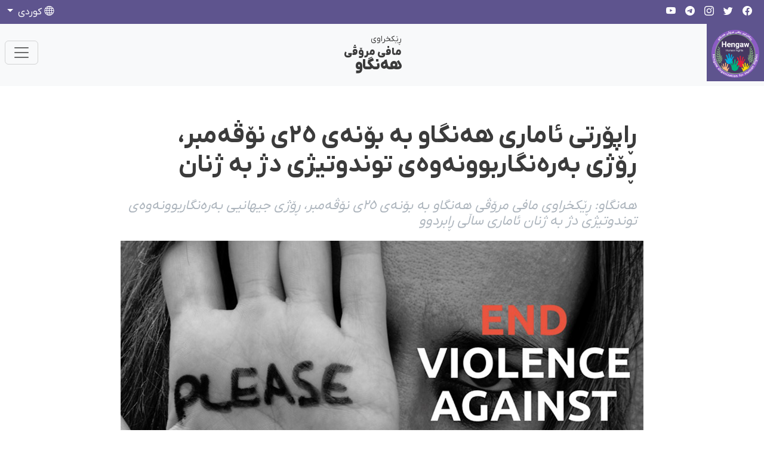

--- FILE ---
content_type: text/html; charset=utf-8
request_url: https://hengaw.net/ku/news/archive/6321
body_size: 7758
content:
<!DOCTYPE html>
<html lang="ckb" dir="rtl">
<head>
    <title>&#x695;&#x627;&#x67E;&#x6C6;&#x631;&#x62A;&#x6CC; &#x626;&#x627;&#x645;&#x627;&#x631;&#x6CC; &#x647;&#x6D5;&#x646;&#x6AF;&#x627;&#x648; &#x628;&#x6D5; &#x628;&#x6C6;&#x646;&#x6D5;&#x6CC; &#x662;&#x665;&#x6CC; &#x646;&#x6C6;&#x6A4;&#x6D5;&#x645;&#x628;&#x631;&#x60C; &#x695;&#x6C6;&#x698;&#x6CC; &#x628;&#x6D5;&#x631;&#x6D5;&#x646;&#x6AF;&#x627;&#x631;&#x628;&#x648;&#x648;&#x646;&#x6D5;&#x648;&#x6D5;&#x6CC; &#x62A;&#x648;&#x646;&#x62F;&#x648;&#x62A;&#x6CC;&#x698;&#x6CC; &#x62F;&#x698; &#x628;&#x6D5; &#x698;&#x646;&#x627;&#x646;</title>
    <meta name="description" content=""/>
    <meta name="keywords" content=""/>
    <link rel="apple-touch-icon" sizes="57x57" href="/apple-icon-57x57.png">
    <link rel="apple-touch-icon" sizes="60x60" href="/apple-icon-60x60.png">
    <link rel="apple-touch-icon" sizes="72x72" href="/apple-icon-72x72.png">
    <link rel="apple-touch-icon" sizes="76x76" href="/apple-icon-76x76.png">
    <link rel="apple-touch-icon" sizes="114x114" href="/apple-icon-114x114.png">
    <link rel="apple-touch-icon" sizes="120x120" href="/apple-icon-120x120.png">
    <link rel="apple-touch-icon" sizes="144x144" href="/apple-icon-144x144.png">
    <link rel="apple-touch-icon" sizes="152x152" href="/apple-icon-152x152.png">
    <link rel="apple-touch-icon" sizes="180x180" href="/apple-icon-180x180.png">
    <link rel="icon" type="image/png" sizes="192x192" href="/android-icon-192x192.png">
    <link rel="icon" type="image/png" sizes="32x32" href="/favicon-32x32.png">
    <link rel="icon" type="image/png" sizes="96x96" href="/favicon-96x96.png">
    <link rel="icon" type="image/png" sizes="16x16" href="/favicon-16x16.png">
    <link rel="manifest" href="/manifest.json">
    <meta name="msapplication-TileColor" content="#5e548e">
    <meta name="msapplication-TileImage" content="/ms-icon-144x144.png">
    <meta name="theme-color" content="#5e548e">
    <meta charset="utf-8">
    <meta name="viewport" content="width=device-width, initial-scale=1, maximum-scale=1, user-scalable=0"/> <link rel="stylesheet" href="/Apps/Hengaw/assets/bootstrap-icons/font/bootstrap-icons.css?v=e7492258-9f24-422a-a5f5-0287f72ca355" />

    <link rel="stylesheet" href="/Apps/Hengaw/assets/front-end.rtl.css?v=e7492258-9f24-422a-a5f5-0287f72ca355" />

    <!-- Google Tag Manager -->
<script>(function(w,d,s,l,i){w[l]=w[l]||[];w[l].push({'gtm.start':
new Date().getTime(),event:'gtm.js'});var f=d.getElementsByTagName(s)[0],
j=d.createElement(s),dl=l!='dataLayer'?'&l='+l:'';j.async=true;j.src=
'https://www.googletagmanager.com/gtm.js?id='+i+dl;f.parentNode.insertBefore(j,f);
})(window,document,'script','dataLayer','GTM-TSXFRP8M');</script>
<!-- End Google Tag Manager -->
<meta name="facebook-domain-verification"
content="6mdkarpc2ehocn6rnisfvpha5vbibl" />
<link href="https://hengaw.net/ku/news/archive/6321" rel="canonical"></link>
        <!--improve the loading performance of reCAPTCHA Enterpris -->
        <link rel="preconnect" href="https://www.google.com">


    <link rel="image_src" href="https://hengaw.net/content/upload/1/women/25-novambr_w600_h338.jpg">
    <meta name="image" content="https://hengaw.net/content/upload/1/women/25-novambr_w600_h338.jpg">
    <meta itemprop="image" content="https://hengaw.net/content/upload/1/women/25-novambr_w600_h338.jpg">
    <meta name="twitter:image" content="https://hengaw.net/content/upload/1/women/25-novambr_w600_h338.jpg">
    <meta name="og:image" content="https://hengaw.net/content/upload/1/women/25-novambr_w600_h338.jpg">
<!-- Search Engine -->
<!-- Schema.org for Google -->
<meta itemprop="name" content="ڕاپۆرتی ئاماری هەنگاو بە بۆنەی ٢٥ی نۆڤەمبر، ڕۆژی بەرەنگاربوونەوەی توندوتیژی دژ بە ژنان">
<meta itemprop="description" content="&#x647;&#x6D5;&#x646;&#x6AF;&#x627;&#x648;: &#x695;&#x6CE;&#x6A9;&#x62E;&#x631;&#x627;&#x648;&#x6CC; &#x645;&#x627;&#x641;&#x6CC; &#x645;&#x631;&#x6C6;&#x6A4;&#x6CC; &#x647;&#x6D5;&#x646;&#x6AF;&#x627;&#x648; &#x628;&#x6D5; &#x628;&#x6C6;&#x646;&#x6D5;&#x6CC; &#x662;&#x665;&#x6CC; &#x646;&#x6C6;&#x6A4;&#x6D5;&#x645;&#x628;&#x631;&#x60C; &#x695;&#x6C6;&#x698;&#x6CC; &#x62C;&#x6CC;&#x647;&#x627;&#x646;&#x6CC;&#x6CC; &#x628;&#x6D5;&#x631;&#x6D5;&#x646;&#x6AF;&#x627;&#x631;&#x628;&#x648;&#x648;&#x646;&#x6D5;&#x648;&#x6D5;&#x6CC; &#x62A;&#x648;&#x646;&#x62F;&#x648;&#x62A;&#x6CC;&#x698;&#x6CC; &#x62F;&#x698; ">

<!-- Twitter -->
<meta name="twitter:card" content="summary_large_image">
<meta name="twitter:title" content="ڕاپۆرتی ئاماری هەنگاو بە بۆنەی ٢٥ی نۆڤەمبر، ڕۆژی بەرەنگاربوونەوەی توندوتیژی دژ بە ژنان">
    <meta name="twitter:description" content="هەنگاو: ڕێکخراوی مافی مرۆڤی هەنگاو بە بۆنەی ٢٥ی نۆڤەمبر، ڕۆژی جیهانیی بەرەنگاربوونەوەی توندوتیژی دژ ">

<!-- Twitter - Article -->
<!-- Open Graph general (Facebook, Pinterest & Google+) -->
<meta name="og:title" content="ڕاپۆرتی ئاماری هەنگاو بە بۆنەی ٢٥ی نۆڤەمبر، ڕۆژی بەرەنگاربوونەوەی توندوتیژی دژ بە ژنان">
<meta name="og:description" content="هەنگاو: ڕێکخراوی مافی مرۆڤی هەنگاو بە بۆنەی ٢٥ی نۆڤەمبر، ڕۆژی جیهانیی بەرەنگاربوونەوەی توندوتیژی دژ ">

<meta name="og:url" content="https://hengaw.net/ku/news/archive/6321">
    <meta name="og:site_name" content="Hengaw (hengaw.net)">
<meta name="og:locale" content="ckb">


<meta name="og:type" content="article">
<!-- Open Graph - Article -->
        <meta name="article:tag" content="هەواڵەکان">
        <meta name="article:tag" content="ژنان">

<meta name="article:published_time" content="AP 1397-09-03 9:19:57 &#x62F;.&#x646;">

<meta name="article:modified_time" content="AP 1397-09-03 9:19:57 &#x62F;.&#x646;"></head>
<body data-antiforgery-token="CfDJ8IK0beHWolhPhVocpwEXT5SDrQwjr-L0W-ZqpkBuOWp-5VT8STuAN_iVJHfSJPhEYLXyzG7yMb67tHh1Fqdc3Bduw6ihWBOVKYKdVqQJyYzbePVq9Uo-nyNigKY0X6WLp0WnYsLvI8v8kxHmA3gBuxA">
<!-- Google Tag Manager (noscript) -->
<noscript><iframe src="https://www.googletagmanager.com/ns.html?id=GTM-TSXFRP8M"
height="0" width="0" style="display:none;visibility:hidden"></iframe></noscript>
<!-- End Google Tag Manager (noscript) -->

<header>
    <div class="header-top bg-primary">
        <div>
            <div class="container">
                <div class="navbar-light">
                    <div class="row">
    

<div class="col d-flex align-items-center">
  <div class="d-flex flex-wrap nav-social">
    
        <a href="https://www.facebook.com/Hengaw.Kurdi/" class="text-white">
          <i class="bi bi-facebook"></i>
        </a>  
    
        <a href="https://twitter.com/HengawO" class="text-white">
          <i class="bi bi-twitter"></i>
        </a>  
    
        <a href="https://www.instagram.com/hengaw_kurdi/" class="text-white">
          <i class="bi bi-instagram"></i>
        </a>  
    
        <a href="https://t.me/Hengaw_kurdi" class="text-white">
          <i class="bi bi-telegram"></i>
        </a>  
    
        <a href="https://www.youtube.com/@HengawHR" class="text-white">
          <i class="bi bi-youtube"></i>
        </a>  
    
  </div>
</div>    
    

<div class="col-auto d-none d-md-flex align-items-center justify-content-center">
    <span class="nav-date text-white"> 
        &#x633;&#x6CE;&#x634;&#x6D5;&#x645;&#x645;&#x6D5; &#x663;&#x660; &#x628;&#x6D5;&#x641;&#x631;&#x627;&#x646;&#x628;&#x627;&#x631;&#x60C; &#x662;&#x667;&#x662;&#x665;
    </span> 
</div>    
    

<div class="col d-flex align-items-center justify-content-end">
    <div class="d-flex nav-support">
        <div class="nav-item dropdown text-center">
            <a
                class="nav-link text-white dropdown-toggle m-0"
                href="#"
                role="button"
                data-bs-toggle="dropdown"
                aria-expanded="false">
                <i class="bi bi-globe"></i> 
                 كوردی
            </a>
            <ul class="dropdown-menu dropdown-menu-end">
                    <li>
                        <a href="/en" class="dropdown-item ">
                            English
                        </a>
                    </li>
                    <li>
                        <a href="/" class="dropdown-item active">
                            كوردی
                        </a>
                    </li>
                    <li>
                        <a href="/kt" class="dropdown-item ">
                            Kurdî
                        </a>
                    </li>
                    <li>
                        <a href="/fa" class="dropdown-item ">
                            فارسی
                        </a>
                    </li>
                    <li>
                        <a href="/de" class="dropdown-item ">
                            Deutsch
                        </a>
                    </li>
            </ul>
        </div>
    </div>
</div>    
                    </div>
                </div>
            </div>
        </div>
    </div>
    <section class="header-top bg-light">
        <div class="container px-0 px-sm-3 pb-2 pb-sm-0">
            <nav class="navbar sticky-top navbar-expand-lg navbar-light bg-light">
                <div class="container-fluid">
    

<a class="navbar-brand me-0 me-sm-4 p-2" href="/">
    <img src="/content/upload/1/defaults/hengaw.png" width="100%" class="img-fluid" />
</a>
<div class="navbar-title me-0 me-sm-5 d-flex d-lg-none d-xl-flex">
    
        <span>ڕێکخراوی </span>
    
        <span>مافی مرۆڤی</span>
    
        <span>هەنگاو</span>
    
</div>    
    
<button
    class="navbar-toggler me-2"
    type="button"
    data-bs-toggle="collapse"
    data-bs-target="#navbarNavDropdown"
    aria-controls="navbarNavDropdown"
    aria-expanded="false"
    aria-label="Toggle navigation">
    <span class="navbar-toggler-icon"></span>
</button>
<div
    class="collapse navbar-collapse justify-content-between"
    id="navbarNavDropdown">
        <ul class="navbar-nav">
                    <li class="nav-item">
                        <a class="nav-link " href="/ku/news-1">
                            &#x647;&#x6D5;&#x648;&#x627;&#x6B5;&#x6D5;&#x6A9;&#x627;&#x646;
                        </a>
                    </li>
                    <li class="nav-item">
                        <a class="nav-link " href="/ku/execution">
                            &#x633;&#x6CE;&#x62F;&#x627;&#x631;&#x6D5;
                        </a>
                    </li>
                    <li class="nav-item">
                        <a class="nav-link " href="/ku/prison">
                            &#x628;&#x6D5;&#x646;&#x62F;&#x6CC;&#x62E;&#x627;&#x646;&#x6D5;
                        </a>
                    </li>
                    <li class="nav-item">
                        <a class="nav-link " href="/ku/Minorities">
                            &#x6A9;&#x6D5;&#x645;&#x6CC;&#x646;&#x6D5;&#x6A9;&#x627;&#x646;
                        </a>
                    </li>
                    <li class="nav-item dropdown">
                        <a class="nav-link  dropdown-toggle" href="#" id="dd-156" role="button" data-bs-toggle="dropdown" aria-haspopup="true" aria-expanded="false">
                            &#x647;&#x6D5;&#x646;&#x6AF;&#x627;&#x648;
                        </a>
                        <div class="dropdown-menu fade-up" aria-labelledby="dd-156">
                                <a class="dropdown-item " href="/ku/about-us">
                                    &#x62F;&#x6D5;&#x631;&#x628;&#x627;&#x631;&#x6D5;&#x6CC; &#x626;&#x6CE;&#x645;&#x6D5;
                                </a>
                                <a class="dropdown-item " href="/ku/contact-us">
                                    &#x67E;&#x6D5;&#x6CC;&#x648;&#x6D5;&#x646;&#x62F;&#x6CC;&#x6CC;
                                </a>
                                <a class="dropdown-item " href="/ku/statements">
                                    &#x695;&#x627;&#x6AF;&#x6D5;&#x6CC;&#x6D5;&#x646;&#x62F;&#x631;&#x627;&#x648;&#x6D5;&#x6A9;&#x627;&#x646;
                                </a>
                                <a class="dropdown-item " href="/ku/activities">
                                    &#x686;&#x627;&#x644;&#x627;&#x6A9;&#x6CC;&#x6CC;&#x6D5;&#x6A9;&#x627;&#x646;
                                </a>
                        </div>
                    </li>
                    <li class="nav-item">
                        <a class="nav-link " href="/ku/Reports-and-statistics1">
                            &#x695;&#x627;&#x67E;&#x6C6;&#x631;&#x62A; &#x648; &#x626;&#x627;&#x645;&#x627;&#x631;
                        </a>
                    </li>
        </ul>
    <div class="nav-support">
        <form action="/ku/search" method="GET">
            <div class="col input-group m-0 me-0 me-md-2 mb-2 mb-md-0">
                <input type="search" name="Term" class="form-control" placeholder="&#x6AF;&#x6D5;&#x695;&#x627;&#x646;"/>
                <button class="input-group-text">
                    <i class="bi bi-search"></i>
                </button>
            </div>
        </form>
        <div class="col-12">
            <a href="/ckb/donation"
                class="btn btn-primary d-block w-100 mt-2">
                &#x67E;&#x634;&#x62A;&#x6AF;&#x6CC;&#x631;&#x6CC; &#x644;&#x6D5; &#x647;&#x6D5;&#x646;&#x6AF;&#x627;&#x648;
            </a>
        </div>
    </div>

</div>    
                </div>
            </nav>
        </div>
    </section>
</header>
<main>
    <div class="article-container container">
    <article class="article-content" itemscope itemtype="http://schema.org/Article">
        <h1 itemprop="name" class="title">&#x695;&#x627;&#x67E;&#x6C6;&#x631;&#x62A;&#x6CC; &#x626;&#x627;&#x645;&#x627;&#x631;&#x6CC; &#x647;&#x6D5;&#x646;&#x6AF;&#x627;&#x648; &#x628;&#x6D5; &#x628;&#x6C6;&#x646;&#x6D5;&#x6CC; &#x662;&#x665;&#x6CC; &#x646;&#x6C6;&#x6A4;&#x6D5;&#x645;&#x628;&#x631;&#x60C; &#x695;&#x6C6;&#x698;&#x6CC; &#x628;&#x6D5;&#x631;&#x6D5;&#x646;&#x6AF;&#x627;&#x631;&#x628;&#x648;&#x648;&#x646;&#x6D5;&#x648;&#x6D5;&#x6CC; &#x62A;&#x648;&#x646;&#x62F;&#x648;&#x62A;&#x6CC;&#x698;&#x6CC; &#x62F;&#x698; &#x628;&#x6D5; &#x698;&#x646;&#x627;&#x646;</h1>
            <h3 class="subtitle">
                &#x647;&#x6D5;&#x646;&#x6AF;&#x627;&#x648;: &#x695;&#x6CE;&#x6A9;&#x62E;&#x631;&#x627;&#x648;&#x6CC; &#x645;&#x627;&#x641;&#x6CC; &#x645;&#x631;&#x6C6;&#x6A4;&#x6CC; &#x647;&#x6D5;&#x646;&#x6AF;&#x627;&#x648; &#x628;&#x6D5; &#x628;&#x6C6;&#x646;&#x6D5;&#x6CC; &#x662;&#x665;&#x6CC; &#x646;&#x6C6;&#x6A4;&#x6D5;&#x645;&#x628;&#x631;&#x60C; &#x695;&#x6C6;&#x698;&#x6CC; &#x62C;&#x6CC;&#x647;&#x627;&#x646;&#x6CC;&#x6CC; &#x628;&#x6D5;&#x631;&#x6D5;&#x646;&#x6AF;&#x627;&#x631;&#x628;&#x648;&#x648;&#x646;&#x6D5;&#x648;&#x6D5;&#x6CC; &#x62A;&#x648;&#x646;&#x62F;&#x648;&#x62A;&#x6CC;&#x698;&#x6CC; &#x62F;&#x698; &#x628;&#x6D5; &#x698;&#x646;&#x627;&#x646; &#x626;&#x627;&#x645;&#x627;&#x631;&#x6CC; &#x633;&#x627;&#x6B5;&#x6CC; &#x695;&#x627;&#x628;&#x631;&#x62F;&#x648;&#x648;
            </h3>
            <div class="ratio ratio-16x9">
                <img alt="" class="w-100 img-fluid" loading="lazy" src="/content/upload/1/women/25-novambr.jpg" title="" />
            </div>

            <div class="date">&#x663; &#x633;&#x6D5;&#x631;&#x645;&#x627;&#x648;&#x6D5;&#x632; &#x662;&#x667;&#x661;&#x668;&#x60C; &#x662;&#x661;:&#x661;&#x669;</div>
            <div class="row gx-2 gy-3">
                    <div class="col-auto">
                        <a href="/ku/tags?Category=&#x647;&#x6D5;&#x648;&#x627;&#x6B5;&#x6D5;&#x6A9;&#x627;&#x646;" class="btn btn-sm btn-outline-primary">&#x647;&#x6D5;&#x648;&#x627;&#x6B5;&#x6D5;&#x6A9;&#x627;&#x646;</a>
                    </div>
                    <div class="col-auto">
                        <a href="/ku/tags?Category=&#x698;&#x646;&#x627;&#x646;" class="btn btn-sm btn-outline-primary">&#x698;&#x646;&#x627;&#x646;</a>
                    </div>
            </div>

        <div class="body" itemprop="articleBody">
            <p>&nbsp;</p>

<p><strong>هەنگاو: ڕێکخراوی مافی مرۆڤی هەنگاو بە بۆنەی ٢٥ی نۆڤەمبر، ڕۆژی جیهانیی بەرەنگاربوونەوەی توندوتیژی دژ بە ژنان ئاماری ساڵی ڕابردووی پێشێلکاری مافەکانی ژنان لە کوردستان بڵاو دەکاتەوە.</strong></p>

<p>بە پشتبەستن بە ئاماری تۆمارکراو لە ناوەندی ئاماری ڕێکخراوی مافی مرۆڤیی هەنگاو، لەماوەی ساڵی ڕابردوودا (٢٥ی نۆڤەمبری ٢٠١٧ هەتا ٢٥ی نۆڤەمبری ٢٠١٨) لەسەریەک ١٨٣ حالەتی پێشێلکاری مافەکانی ژنان لە ڕۆژهەڵاتی کوردستان تۆمار کراوە.</p>

<p>&nbsp;</p>

<p><strong>لەسێدارە دانی سێ ژنی کورد</strong></p>

<p>بە پشتبەستن بە ئاماری تۆمارکراو لە ڕێکخراوی مافی مرۆڤی هەنگاو، لە ٢٥ی نۆڤەمبری ٢٠١٧ هەتا ٢٥ی نۆڤەمبری ٢٠١٨ حوکمی سێدارەی سێ ژنی کورد لە بەندیخانەکانی ئێران جێبەجێ کراوە.</p>

<p>ئەو سێ ژنە خەڵکی شارەکانی ئورمیە و سەوڵاوا بوون کە بە تۆمەتی قەتڵی ئەنقەست و لە بەندیخانەکانی سنە و ئورمیە لەسێدارە دراون.</p>

<p>&nbsp;</p>

<p><strong>دەستبەسەر کرانی ٤٦ ژنی کورد لە ساڵی ڕابردوودا</strong></p>

<p>لەماوەی ساڵی ڕابردوودا و بە پشتبەستن بە ئاماری هەنگاو، ٤٦ ژنی کورد لەلایەن ناوەندە ئەمنییەکانی حکومەتی ئێرانەوە دەستبەسەر کراون.</p>

<p>بە پێی ئەم ڕاپۆرتە و لەو ماوەیەدا، ١٤ ژنی کورد لە پارێزگای کرماشان، ١٢ ژن لە پارێزگای ئورمیە، ١٢ ژن لەپارێزگای سنە، ٥ ژن لە پارێزگای ئیلام، ژنێک لە پارێزگای لوڕستان دەستبەسەر و دوو ژنی خەڵکی باشووری کوردستانیش لەلایەن هێزەکانی سپای پاسدارانەوە دەستبەسەر کراون.</p>

<p>لە کۆی ئەو ٤٦ ژنەی کە دەستبەسەر کراون ٢٢ کەسیان بە تۆمەتی چالاکی سیاسی، ١٥ کەسیان بە تۆمەتی چالاکی مەدەنی و ٧ کەسیان بە تۆمەتی چالاکی مەزهەبی دەستبەسەر کراون و دوو ژنیش لە کۆچەرییەکانی باشووری کوردستان بوون.</p>

<p>&nbsp;</p>

<p><strong>ساڵی ڕابردوو ١٠ ژنی کورد حوکمیان بە سەردا سەپاوە</strong></p>

<p>لەماوەی ساڵی ڕابردوودا ١٠ ژنی کورد بە تۆمەتی چالاکی سیاسی، مەزهەبی و مەدەنی لەسەریەک حوکمی ١٠ ساڵ و شەش مانگ بەندکرانیان بەسەردا سەپاوە.</p>

<p>هەروەها سێ کەس لەو ژنانە حوکمی لێدانی ٣٠٠ زەربە قامچی و پێبژاردنی سێ میلیۆن و ٢٠٠ هەزار تمەنیان بەسەردا سەپاوە.</p>

<p>&nbsp;</p>

<p><strong>کوژرانی ٢٧ ژنی کورد لەماوەی ساڵی ڕابردوودا</strong></p>

<p>لە ماوەی ساڵی ڕابردوودا لانیکەم ٢٧ ژن و کچی کورد کوژراون کە زۆرینەیان بە دەستی کەس و کار و خزمانی نزیکی خۆیان کوژراون.</p>

<p>بە پێی ئەم ڕاپۆرتە ١٠ ژن لە پارێزگای ئورمیە، ٨ ژن لە پارێزگای سنە، ٧ ژن لەپارێزگای کرماشان و دوو ژنیش لە پارێزگاکانی خوراسانی باکوور و ئیلام کوژراون.</p>

<p>&nbsp;</p>

<p><strong>خۆکوشتنی ٨٦ ژنی کورد لە ساڵی ڕابردوودا</strong></p>

<p>لە ماوەی ساڵی ڕابردوودا و بە پشتبەستن بە ئامارەکانی هەنگاو، ٨٦ ژن و کچی کورد کۆتاییان بە ژیانی خۆیان هێناوە.</p>

<p>لە کۆی ئەو ٨٦ ژنەی کە خۆیان کوشتووە ٤٧ کەسیان بە هۆی کێشەی خێزانی، ١٤ کەسیان بە هۆی کێشەی ئابووری و هەژار، ٥ کەسیان بە هۆی نەخۆشی و کێشەی دەروونی، کەسێکیان بە هۆی پێش گرتن لە پێکهێنانی ژیانی هاوبەش و کەسێکیان بە هۆی پێش گرتن لە بەکارهێنانی مۆبایل کۆتاییان بە ژیانی خۆیان هێناوە و هۆکاری خۆکوشتنی ١٧ کەسیان نادیارە.</p>

<p>هەروەها ٤٨ ژن لە ڕێگای خۆهەڵواسین، ١٣ ژن لە ڕێگای خۆسووتاندن، ١٦ ژن لە ڕێگای خواردنی حەب و ژار، ٦ ژن لە ڕێگای خۆ فڕێدان لەسەر بینا و پرد، ژنێک لەڕیگای خۆخنگاندن بە گاز و دوو ژنیش بە هۆی بەکارهێنانی چەک کۆتاییان بە ژیانی خۆیان هێناوە.</p>

<p>زۆرترین لە پارێزگای ئورمیە خۆان کوشتووە کە ٣٦ کەس بوون، لە پارێزگای سنە خۆکوشطنی ٢٤ ژن، لە کرماشان ١٤ ژن و لە ئلامیش ١٣ ژن خۆیان کوشتووە.</p>

<p>&nbsp;</p>

<p><strong>مردنی گوماناوی دوو کچە خوێندەکاری کورد</strong></p>

<p>لەماوەی ساڵی ڕابردوودا دوو کجە خوێندکاری کورد بە شێوەی گوماناوی کوژراون.</p>

<p>مونا دوڕانی خوێندکاری دوکترای کشت و کاڵ لە زانکۆی ئەهواز و مریەم فەرەجی خوێندکاری ماستەری کارگێڕی نێودەوڵەتی لە شارەکانی ئەهواز و کەرەج بە شێوەیەکی گوماناوی کوژراون.</p>

<p>&nbsp;</p>

<p><strong>کوژران و برینداربوونی ٨ ژن بە هۆی تەقینەوەی مینەوە</strong></p>

<p>ساڵی ڕابردوو ٨ ژنی کورد لە سنوورەکانی کوردستان بە هۆی تەقینەوەی مین و تەقەمەنی پاشماوەی شەڕەوە بوونەتە قوربانی.</p>

<p>لەو ماوەیەدا دوو ژن لە شاری مێهران بە هۆی تەقینەوەی مینەوە کوژراون و ٦ ژنی دیکەش لە شارەکانی مێهران، ئیلام، کوهدەشت و سەردەشت بریندار بوون.</p>

<p>هەروەها ژنێکی خەڵکی سەقزیش بە تەقەی ڕاستەوخۆی هێزە چەکدارەکانی ئێران بریندار کراوە.</p>

        </div>
    </article>
    <hr/>
        <section class="widget widget-more-news-section">
            <div class="widget-header style-2">
                <h3>&#x632;&#x6CC;&#x627;&#x62A;&#x631; &#x628;&#x62E;&#x648;&#x6CE;&#x646;&#x646;&#x6D5;&#x648;&#x6D5; &#x644;&#x6D5;&#x645; &#x628;&#x627;&#x631;&#x6D5;&#x648;&#x6D5;</h3>
            </div>
            <div class="widget-body row">
                    <div class="col-md-6">
                        <a href="/ku/news/2026/01/article-71" class="widget-more-news mb-5">
                            <div class="title">
                                <div class="caption">&#x62F;&#x6D5;&#x633;&#x62A;&#x628;&#x6D5;&#x633;&#x6D5;&#x631;&#x6A9;&#x631;&#x62F;&#x646;&#x6CC; &#x634;&#x6D5;&#x634; &#x647;&#x627;&#x648;&#x648;&#x6B5;&#x627;&#x62A;&#x6CC;&#x6CC; &#x6A9;&#x648;&#x631;&#x62F; &#x644;&#x6D5; &#x634;&#x627;&#x631;&#x6D5;&#x6A9;&#x627;&#x646;&#x6CC; &#x633;&#x6D5;&#x631;&#x62F;&#x6D5;&#x634;&#x62A;&#x60C; &#x633;&#x646;&#x6D5;&#x60C; &#x62F;&#x6CE;&#x648;&#x644;&#x627;&#x646; &#x648; &#x645;&#x647;&#x627;&#x628;&#x627;&#x62F;</div>
                                <div class="date">&#x662;&#x668; &#x628;&#x6D5;&#x641;&#x631;&#x627;&#x646;&#x628;&#x627;&#x631; &#x662;&#x667;&#x662;&#x665;&#x60C; &#x662;&#x661;:&#x664;&#x669;</div>
                            </div>
                            <div class="image-holder">
                                <div class="ratio ratio-4x3">
                                    <img alt="" class="w-100 img-fluid" loading="lazy" src="/content/upload/1/root/6-giraw_w240.jpg" title="" />
                                </div>
                            </div>
                        </a>
                    </div>
                    <div class="col-md-6">
                        <a href="/ku/news/2026/01/article-67" class="widget-more-news mb-5">
                            <div class="title">
                                <div class="caption">&#x695;&#x627;&#x67E;&#x6C6;&#x631;&#x62A;&#x6CC; &#x647;&#x6D5;&#x646;&#x6AF;&#x627;&#x648; &#x644;&#x6D5;&#x633;&#x6D5;&#x631; &#x6A9;&#x648;&#x698;&#x631;&#x627;&#x646;&#x6CC; &#x667; &#x645;&#x646;&#x62F;&#x627;&#x6B5;&#x6CC; &#x62F;&#x6CC;&#x6A9;&#x6D5; &#x644;&#x6D5; &#x6A9;&#x627;&#x62A;&#x6CC; &#x646;&#x627;&#x695;&#x6D5;&#x632;&#x627;&#x6CC;&#x6D5;&#x62A;&#x6CC;&#x6CC;&#x6D5;&#x6A9;&#x627;&#x646;&#x62F;&#x627;&#x60C; &#x698;&#x645;&#x627;&#x631;&#x6D5;&#x6CC; &#x645;&#x646;&#x62F;&#x627;&#x6B5;&#x6D5; &#x6A9;&#x648;&#x698;&#x631;&#x627;&#x648;&#x6D5;&#x6A9;&#x627;&#x646; &#x6AF;&#x6D5;&#x6CC;&#x634;&#x62A;&#x6D5; &#x662;&#x661; &#x6A9;&#x6D5;&#x633;</div>
                                <div class="date">&#x662;&#x668; &#x628;&#x6D5;&#x641;&#x631;&#x627;&#x646;&#x628;&#x627;&#x631; &#x662;&#x667;&#x662;&#x665;&#x60C; &#x660;&#x661;:&#x660;&#x662;</div>
                            </div>
                            <div class="image-holder">
                                <div class="ratio ratio-4x3">
                                    <img alt="" class="w-100 img-fluid" loading="lazy" src="/content/upload/1/root/7-kudak_w240.jpg" title="" />
                                </div>
                            </div>
                        </a>
                    </div>
                    <div class="col-md-6">
                        <a href="/ku/news/2026/01/article-65" class="widget-more-news mb-5">
                            <div class="title">
                                <div class="caption">&#x6AF;&#x6CC;&#x6D5;&#x6B5;&#x627;&#x646;&#x61B; &#x6A9;&#x6D5;&#x698;&#x627;&#x6B5; &#x648;&#x6D5;&#x62A;&#x6D5;&#x646;&#x200C;&#x67E;&#x648;&#x648;&#x631;&#x60C; &#x628;&#x6D5;&#x646;&#x62F;&#x6A9;&#x631;&#x627;&#x648;&#x6CC; &#x633;&#x6CC;&#x627;&#x633;&#x6CC;&#x6CC; &#x67E;&#x6CE;&#x634;&#x648;&#x648; &#x644;&#x6D5;&#x644;&#x627;&#x6CC;&#x6D5;&#x646; &#x646;&#x627;&#x648;&#x6D5;&#x646;&#x62F;&#x6D5; &#x62D;&#x6A9;&#x648;&#x645;&#x6D5;&#x62A;&#x6CC;&#x6CC;&#x6D5;&#x6A9;&#x627;&#x646;&#x6D5;&#x648;&#x6D5; &#x62F;&#x6D5;&#x633;&#x62A;&#x628;&#x6D5;&#x633;&#x6D5;&#x631; &#x6A9;&#x631;&#x627;</div>
                                <div class="date">&#x662;&#x667; &#x628;&#x6D5;&#x641;&#x631;&#x627;&#x646;&#x628;&#x627;&#x631; &#x662;&#x667;&#x662;&#x665;&#x60C; &#x662;&#x662;:&#x665;&#x661;</div>
                            </div>
                            <div class="image-holder">
                                <div class="ratio ratio-4x3">
                                    <img alt="" class="w-100 img-fluid" loading="lazy" src="/content/upload/1/root/kazhal_w240.jpg" title="" />
                                </div>
                            </div>
                        </a>
                    </div>
                    <div class="col-md-6">
                        <a href="/ku/news/2026/01/article-56" class="widget-more-news mb-5">
                            <div class="title">
                                <div class="caption">&#x695;&#x648;&#x648;&#x645;&#x627;&#x6B5;&#x6CC; &#x646;&#x627;&#x695;&#x6D5;&#x632;&#x627;&#x6CC;&#x6D5;&#x62A;&#x6CC;&#x6CC;&#x6D5;&#x6A9;&#x627;&#x646;&#x6CC; &#x645;&#x627;&#x646;&#x6AF;&#x6CC; &#x628;&#x6D5;&#x641;&#x631;&#x627;&#x646;&#x628;&#x627;&#x631;&#x61B; &#x62F;&#x6D5;&#x633;&#x62A;&#x628;&#x6D5;&#x633;&#x6D5;&#x631;&#x6A9;&#x631;&#x62F;&#x646;&#x6CC; &#x633;&#x6CE; &#x626;&#x6D5;&#x646;&#x62F;&#x627;&#x645;&#x6CC; &#x628;&#x646;&#x6D5;&#x645;&#x627;&#x6B5;&#x6D5;&#x6CC;&#x6D5;&#x6A9;&#x6CC; &#x6A9;&#x648;&#x631;&#x62F;&#x6CC; &#x6CC;&#x627;&#x631;&#x633;&#x627;&#x646; &#x644;&#x6D5;&#x648;&#x627;&#x646;&#x6D5; &#x62F;&#x648;&#x648; &#x698;&#x646; &#x644;&#x6D5;&#x644;&#x627;&#x6CC;&#x6D5;&#x646; &#x647;&#x6CE;&#x632;&#x6D5; &#x62D;&#x6A9;&#x648;&#x645;&#x6D5;&#x62A;&#x6CC;&#x6CC;&#x6D5;&#x6A9;&#x627;&#x646;&#x6D5;&#x648;&#x6D5;</div>
                                <div class="date">&#x662;&#x664; &#x628;&#x6D5;&#x641;&#x631;&#x627;&#x646;&#x628;&#x627;&#x631; &#x662;&#x667;&#x662;&#x665;&#x60C; &#x662;&#x662;:&#x663;&#x665;</div>
                            </div>
                            <div class="image-holder">
                                <div class="ratio ratio-4x3">
                                    <img alt="" class="w-100 img-fluid" loading="lazy" src="/content/upload/1/root/3-yarsan_w240.png" title="" />
                                </div>
                            </div>
                        </a>
                    </div>
                    <div class="col-md-6">
                        <a href="/ku/news/2026/01/article-55" class="widget-more-news mb-5">
                            <div class="title">
                                <div class="caption">&#x695;&#x648;&#x648;&#x645;&#x627;&#x6B5;&#x6CC; &#x646;&#x627;&#x695;&#x6D5;&#x632;&#x627;&#x6CC;&#x6D5;&#x62A;&#x6CC;&#x6CC;&#x6D5;&#x6A9;&#x627;&#x646;&#x6CC; &#x645;&#x627;&#x646;&#x6AF;&#x6CC; &#x628;&#x6D5;&#x641;&#x631;&#x627;&#x646;&#x628;&#x627;&#x631;&#x61B; &#x62F;&#x6D5;&#x633;&#x62A;&#x628;&#x6D5;&#x633;&#x6D5;&#x631;&#x6A9;&#x631;&#x62F;&#x646;&#x6CC; &#x67E;&#x627;&#x632;&#x62F;&#x6D5; &#x647;&#x627;&#x648;&#x648;&#x6B5;&#x627;&#x62A;&#x6CC;&#x6CC; &#x6A9;&#x648;&#x631;&#x62F; &#x644;&#x6D5;&#x648;&#x627;&#x646;&#x6D5; &#x633;&#x6CE; &#x628;&#x631;&#x6CC;&#x646;&#x62F;&#x627;&#x631; &#x644;&#x6D5; &#x634;&#x627;&#x631;&#x6D5;&#x6A9;&#x627;&#x646;&#x6CC; &#x6A9;&#x6CC;&#x634;&#x60C; &#x62C;&#x648;&#x627;&#x646;&#x695;&#x6C6;&#x60C; &#x67E;&#x6CC;&#x631;&#x627;&#x646;&#x634;&#x627;&#x631;&#x60C; &#x628;&#x627;&#x646;&#x6D5;&#x60C; &#x633;&#x6D5;&#x642;&#x632; &#x648; &#x633;&#x646;&#x6D5;</div>
                                <div class="date">&#x662;&#x664; &#x628;&#x6D5;&#x641;&#x631;&#x627;&#x646;&#x628;&#x627;&#x631; &#x662;&#x667;&#x662;&#x665;&#x60C; &#x661;&#x669;:&#x661;&#x660;</div>
                            </div>
                            <div class="image-holder">
                                <div class="ratio ratio-4x3">
                                    <img alt="" class="w-100 img-fluid" loading="lazy" src="/content/upload/1/detention/bazdash_w240.jpg" title="" />
                                </div>
                            </div>
                        </a>
                    </div>
                    <div class="col-md-6">
                        <a href="/ku/news/2026/01/article-54" class="widget-more-news mb-5">
                            <div class="title">
                                <div class="caption">&#x695;&#x627;&#x67E;&#x6C6;&#x631;&#x62A;&#x6CE;&#x6A9; &#x644;&#x6D5;&#x633;&#x6D5;&#x631; &#x6A9;&#x648;&#x698;&#x631;&#x627;&#x646;&#x6CC; &#x67E;&#x6CE;&#x646;&#x62C; &#x647;&#x627;&#x648;&#x648;&#x6B5;&#x627;&#x62A;&#x6CC;&#x6CC; &#x6A9;&#x648;&#x631;&#x62F; &#x628;&#x631;&#x6CC;&#x62A;&#x6CC; &#x644;&#x6D5; &#x62F;&#x648;&#x648; &#x698;&#x646;&#x60C; &#x626;&#x627;&#x634;&#x6A9;&#x631;&#x627;&#x6A9;&#x631;&#x62F;&#x646;&#x6CC;  &#x646;&#x627;&#x633;&#x646;&#x627;&#x645;&#x6D5;&#x6CC; &#x661;&#x662; &#x647;&#x627;&#x648;&#x648;&#x6B5;&#x627;&#x62A;&#x6CC;&#x6CC; &#x6A9;&#x648;&#x631;&#x62F; &#x6A9;&#x6D5; &#x644;&#x6D5; &#x62A;&#x627;&#x631;&#x627;&#x646; &#x6A9;&#x648;&#x698;&#x631;&#x627;&#x648;&#x646;</div>
                                <div class="date">&#x662;&#x664; &#x628;&#x6D5;&#x641;&#x631;&#x627;&#x646;&#x628;&#x627;&#x631; &#x662;&#x667;&#x662;&#x665;&#x60C; &#x661;&#x668;:&#x664;&#x663;</div>
                            </div>
                            <div class="image-holder">
                                <div class="ratio ratio-4x3">
                                    <img alt="" class="w-100 img-fluid" loading="lazy" src="/content/upload/1/root/kurdistan-4_w240.jpg" title="" />
                                </div>
                            </div>
                        </a>
                    </div>
                    <div class="col-md-6">
                        <a href="/ku/news/2026/01/article-39" class="widget-more-news mb-5">
                            <div class="title">
                                <div class="caption">&#x695;&#x627;&#x67E;&#x6C6;&#x631;&#x62A;&#x6CC; &#x647;&#x6D5;&#x646;&#x6AF;&#x627;&#x648; &#x644;&#x6D5;&#x633;&#x6D5;&#x631; &#x6A9;&#x648;&#x698;&#x631;&#x627;&#x646;&#x6CC; &#x695;&#x6C6;&#x628;&#x6CC;&#x646;&#x627; &#x626;&#x6D5;&#x645;&#x6CC;&#x646;&#x6CC;&#x6CC;&#x627;&#x646;&#x60C; &#x62E;&#x648;&#x6CE;&#x646;&#x62F;&#x6A9;&#x627;&#x631;&#x6CC; &#x6A9;&#x648;&#x631;&#x62F;&#x60C; &#x628;&#x6D5; &#x62A;&#x6D5;&#x642;&#x6D5;&#x6CC; &#x695;&#x627;&#x633;&#x62A;&#x6D5;&#x648;&#x62E;&#x6C6;&#x6CC; &#x647;&#x6CE;&#x632;&#x6D5; &#x62D;&#x6A9;&#x648;&#x645;&#x6D5;&#x62A;&#x6CC;&#x6CC;&#x6D5;&#x6A9;&#x627;&#x646; &#x644;&#x6D5; &#x62A;&#x627;&#x631;&#x627;&#x646;</div>
                                <div class="date">&#x662;&#x660; &#x628;&#x6D5;&#x641;&#x631;&#x627;&#x646;&#x628;&#x627;&#x631; &#x662;&#x667;&#x662;&#x665;&#x60C; &#x662;&#x663;:&#x663;&#x669;</div>
                            </div>
                            <div class="image-holder">
                                <div class="ratio ratio-4x3">
                                    <img alt="" class="w-100 img-fluid" loading="lazy" src="/content/upload/1/root/romina_w240.jpg" title="" />
                                </div>
                            </div>
                        </a>
                    </div>
                    <div class="col-md-6">
                        <a href="/ku/news/2026/01/article-29" class="widget-more-news mb-5">
                            <div class="title">
                                <div class="caption">&#x695;&#x648;&#x648;&#x645;&#x627;&#x6B5;&#x6CC; &#x646;&#x627;&#x695;&#x6D5;&#x632;&#x627;&#x6CC;&#x6CC;&#x6D5;&#x6A9;&#x627;&#x646;&#x6CC; &#x628;&#x6D5;&#x641;&#x631;&#x627;&#x646;&#x628;&#x627;&#x631;&#x61B; &#x695;&#x627;&#x67E;&#x6C6;&#x631;&#x62A;&#x6CC; &#x647;&#x6D5;&#x646;&#x6AF;&#x627;&#x648; &#x644;&#x6D5;&#x633;&#x6D5;&#x631; &#x62F;&#x6D5;&#x633;&#x62A;&#x628;&#x6D5;&#x633;&#x6D5;&#x631;&#x6A9;&#x631;&#x627;&#x646;&#x6CC; &#x644;&#x627;&#x646;&#x6CC; &#x6A9;&#x6D5;&#x645; &#x67E;&#x627;&#x632;&#x62F;&#x6D5; &#x647;&#x627;&#x648;&#x648;&#x6B5;&#x627;&#x62A;&#x6CC; &#x644;&#x6D5; &#x6CC;&#x627;&#x632;&#x62F;&#x6D5; &#x634;&#x627;&#x631;</div>
                                <div class="date">&#x661;&#x667; &#x628;&#x6D5;&#x641;&#x631;&#x627;&#x646;&#x628;&#x627;&#x631; &#x662;&#x667;&#x662;&#x665;&#x60C; &#x661;&#x665;:&#x662;&#x661;</div>
                            </div>
                            <div class="image-holder">
                                <div class="ratio ratio-4x3">
                                    <img alt="" class="w-100 img-fluid" loading="lazy" src="/content/upload/1/root/1315_w240.jpg" title="" />
                                </div>
                            </div>
                        </a>
                    </div>
            </div>
        </section>
</div>
</main>
<footer>
    <div class="container">
        <div class="row">
    

<div class="col-md-4 pe-5">
  <h5>
      ڕێکخراوی مافی مرۆڤی هەنگاو
  </h5>
  <p>
       "هەنگاو" ڕێکخراوێکی سەربەخۆیە کە هەواڵەکانی تایبەت بە پێشلکاری مافەکانی مرۆڤ لە کوردستان و هەموو ئێران ڕووماڵ دەکات. 
  </p>
</div>
    
    

<div class="col-lg-2 col-md-4 col-sm-6">
  <h5>بەشەکان</h5>
  <ul class="list-unstyled text-muted">
    
        <li>
            <a href="/ku/news-1?category=">
                بەندکراوان
            </a>
        </li>
    
        <li>
            <a href="/ku/execution">
                سێدارە
            </a>
        </li>
    
        <li>
            <a href="/ku/prison?category=سزاکان">
                سزاکان
            </a>
        </li>
    
        <li>
            <a href="/ku/news-1?category=ژنان">
                ژنان
            </a>
        </li>
    
        <li>
            <a href="/ku/news-1?category=کۆڵبەران">
                کۆڵبەران
            </a>
        </li>
    
        <li>
            <a href="/ku/news-1?category=پەنابەران">
                پەنابەران
            </a>
        </li>
      
  </ul>
</div>    
    

<div class="col-lg-2 col-md-4 col-sm-6">
  <h5>بەشەکان</h5>
  <ul class="list-unstyled text-muted">
    
        <li>
            <a href="/ku/news-1?category=کوردستان">
                کوردستان
            </a>
        </li>
    
        <li>
            <a href="/ku/news-1?category=قوربانیانی مین">
                قوربانیانی مین
            </a>
        </li>
    
        <li>
            <a href="/ku/news-1?category=منداڵان">
                منداڵان
            </a>
        </li>
    
        <li>
            <a href="/ku/news-1?category=خوێندکاران">
                خوێندکاران
            </a>
        </li>
    
        <li>
            <a href="/ku/news-1?category=پێکدادانی چەکداری">
                پێکدادانی چەکداری
            </a>
        </li>
    
        <li>
            <a href="/ku/Reports-and-statistics">
                ڕاپۆرت و ئامار
            </a>
        </li>
      
  </ul>
</div>    
    

<div class="col-lg-2 col-md-4 col-sm-6">
  <h5>خزمەتگوزارییەکان</h5>
  <ul class="list-unstyled text-muted">
    
        <li>
            <a href="/ku/about-us">
                دەربارەی ئێمە
            </a>
        </li>
    
        <li>
            <a href="/ku/contact-us">
                پەیوەندیی
            </a>
        </li>
    
        <li>
            <a href="/ku/statements">
                ڕاگەیەندراوەکان
            </a>
        </li>
    
        <li>
            <a href="/ku/activities">
                چالاکییەکان
            </a>
        </li>
      
  </ul>
</div>    
    

<div class="col-lg-2 col-md-2 col-sm-6">
  <div class="social-links">
    
        <a class="py-0 pe-2" href="https://x.com/HengawO" title="Twitter">
          <i class="bi bi-twitter" aria-hidden="true"></i>
        </a>
    
        <a class="py-0 pe-2" href="https://www.instagram.com/hengaw_kurdi/" title="Instagram">
          <i class="bi bi-instagram" aria-hidden="true"></i>
        </a>
    
        <a class="py-0 pe-2" href="https://www.facebook.com/Hengaw.Kurdi/" title="Facebook">
          <i class="bi bi-facebook" aria-hidden="true"></i>
        </a>
    
        <a class="py-0 pe-2" href="https://www.youtube.com/@HengawHR" title="Youtube">
          <i class="bi bi-youtube" aria-hidden="true"></i>
        </a>
    
  </div>
</div>    
        </div>
    </div>
    <div style="direction: ltr;" class="copyright">
        <small>© 2026 Copyright: Hengaw.net</small>
    </div>
</footer>

    <script src="https://www.google.com/recaptcha/enterprise.js?onload=recaptchaOnLoad&render=explicit" async defer></script>


<script type="text/javascript" src="/Apps/Hengaw/assets/front-end.js?v=e7492258-9f24-422a-a5f5-0287f72ca355"></script>


<script defer src="https://static.cloudflareinsights.com/beacon.min.js/vcd15cbe7772f49c399c6a5babf22c1241717689176015" integrity="sha512-ZpsOmlRQV6y907TI0dKBHq9Md29nnaEIPlkf84rnaERnq6zvWvPUqr2ft8M1aS28oN72PdrCzSjY4U6VaAw1EQ==" data-cf-beacon='{"version":"2024.11.0","token":"f58040a604334957aeb3fbcc57c70196","r":1,"server_timing":{"name":{"cfCacheStatus":true,"cfEdge":true,"cfExtPri":true,"cfL4":true,"cfOrigin":true,"cfSpeedBrain":true},"location_startswith":null}}' crossorigin="anonymous"></script>
</body>
</html>